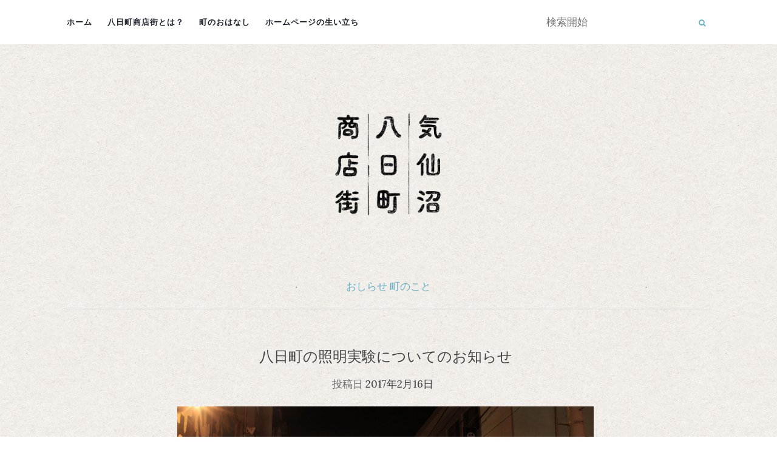

--- FILE ---
content_type: text/html; charset=UTF-8
request_url: http://youkamachi.info/2017/02/16/01-13/
body_size: 38663
content:
<!doctype html>
	<!--[if !IE]>
	<html class="no-js non-ie" lang="ja"
	itemscope 
	itemtype="http://schema.org/Article" 
	prefix="og: http://ogp.me/ns#" > <![endif]-->
	<!--[if IE 7 ]>
	<html class="no-js ie7" lang="ja"
	itemscope 
	itemtype="http://schema.org/Article" 
	prefix="og: http://ogp.me/ns#" > <![endif]-->
	<!--[if IE 8 ]>
	<html class="no-js ie8" lang="ja"
	itemscope 
	itemtype="http://schema.org/Article" 
	prefix="og: http://ogp.me/ns#" > <![endif]-->
	<!--[if IE 9 ]>
	<html class="no-js ie9" lang="ja"
	itemscope 
	itemtype="http://schema.org/Article" 
	prefix="og: http://ogp.me/ns#" > <![endif]-->
	<!--[if gt IE 9]><!-->
<html class="no-js" lang="ja"
	itemscope 
	itemtype="http://schema.org/Article" 
	prefix="og: http://ogp.me/ns#" > <!--<![endif]-->
<head>
<meta charset="UTF-8">
<meta name="viewport" content="width=device-width, initial-scale=1">
<link rel="profile" href="http://gmpg.org/xfn/11">
<link rel="pingback" href="http://youkamachi.info/wp/xmlrpc.php">

<title>八日町の照明実験についてのお知らせ | 気仙沼八日町商店街</title>

<!-- All in One SEO Pack 2.3.12.2.1 by Michael Torbert of Semper Fi Web Design[-1,-1] -->
<meta name="keywords"  content="気仙沼八日町復興まちづくりの会,照明実験" />

<link rel="canonical" href="http://youkamachi.info/2017/02/16/01-13/" />
<meta property="og:title" content="八日町の照明実験についてのお知らせ" />
<meta property="og:type" content="article" />
<meta property="og:url" content="http://youkamachi.info/2017/02/16/01-13/" />
<meta property="og:image" content="http://youkamachi.info/wp/wp-content/uploads/2017/02/170305_告知-700x467.jpg" />
<meta property="og:site_name" content="八日町商店街" />
<meta property="og:description" content="立春とはいえ、まだ雪がちらつく日が続きますが、いかがお過ごしでしょうか。 さて、気仙沼八日町復興まちづくりの会では、照明計画家の角舘まさひで先生と協働し、町の中に小さな明かりを灯す照明実験を３月末に予定しています。 照明実験説明会のお知らせ 平成２９年３月５日（日）八日町コミュニティセンターにて午後６時半より照明実験の説明会を、角舘先生を招いて行います。 参加店への訪問 照明実験に参加していただくお店への訪問は３月６日から８日を予定しています。 照明の設置のお手伝い 照明の設置日は３月２１日から２３日を予定しています。 また、設置に関わる作業のお手伝いも募集しております。 何卒よろしくお願いいたします。 照明実験の実施期間 ３月２３日から３１日を予定しています。 小さな明かりの灯ったそれぞれの通りの風景をお楽しみください。 お知らせは以上となります。 まだまだ寒い毎日です。くれぐれもご自愛くださいませ。 【文・気仙沼八日町復興まちづくりの会　代表　島田英樹】" />
<meta property="article:published_time" content="2017-02-16T14:42:24Z" />
<meta property="article:modified_time" content="2019-04-13T15:48:48Z" />
<meta name="twitter:card" content="summary" />
<meta name="twitter:title" content="八日町の照明実験についてのお知らせ" />
<meta name="twitter:description" content="立春とはいえ、まだ雪がちらつく日が続きますが、いかがお過ごしでしょうか。 さて、気仙沼八日町復興まちづくりの会では、照明計画家の角舘まさひで先生と協働し、町の中に小さな明かりを灯す照明実験を３月末に予定しています。 照明実験説明会のお知らせ 平成２９年３月５日（日）八日町コミュニティセンターにて午後６時半より照明実験の説明会を、角舘先生を招いて行います。 参加店への訪問 照明実験に参加していただくお店への訪問は３月６日から８日を予定しています。 照明の設置のお手伝い 照明の設置日は３月２１日から２３日を予定しています。 また、設置に関わる作業のお手伝いも募集しております。 何卒よろしくお願いいたします。 照明実験の実施期間 ３月２３日から３１日を予定しています。 小さな明かりの灯ったそれぞれの通りの風景をお楽しみください。 お知らせは以上となります。 まだまだ寒い毎日です。くれぐれもご自愛くださいませ。 【文・気仙沼八日町復興まちづくりの会　代表　島田英樹】" />
<meta name="twitter:image" content="http://youkamachi.info/wp/wp-content/uploads/2017/02/170305_告知-700x467.jpg" />
<meta itemprop="image" content="http://youkamachi.info/wp/wp-content/uploads/2017/02/170305_告知-700x467.jpg" />
			<script>
			(function(i,s,o,g,r,a,m){i['GoogleAnalyticsObject']=r;i[r]=i[r]||function(){
			(i[r].q=i[r].q||[]).push(arguments)},i[r].l=1*new Date();a=s.createElement(o),
			m=s.getElementsByTagName(o)[0];a.async=1;a.src=g;m.parentNode.insertBefore(a,m)
			})(window,document,'script','//www.google-analytics.com/analytics.js','ga');

			ga('create', 'UA-90647357-1', { 'cookieDomain': 'youkamachi.info' } );
			
			ga('send', 'pageview');
			</script>
					<script type="text/javascript">
						function recordOutboundLink(link, category, action) {
														ga('send', 'event', category, action);
														if (link.target == '_blank') return true;
							setTimeout('document.location = "' + link.href + '"', 100);
							return false;
						}
						/* use regular Javascript for this */
						function getAttr(ele, attr) {
							var result = (ele.getAttribute && ele.getAttribute(attr)) || null;
							if (!result) {
								var attrs = ele.attributes;
								var length = attrs.length;
								for (var i = 0; i < length; i++)
									if (attr[i].nodeName === attr) result = attr[i].nodeValue;
							}
							return result;
						}

						function aiosp_addLoadEvent(func) {
							var oldonload = window.onload;
							if (typeof window.onload != 'function') {
								window.onload = func;
							} else {
								window.onload = function () {
									if (oldonload) {
										oldonload();
									}
									func();
								}
							}
						}

						function aiosp_addEvent(element, evnt, funct) {
							if (element.attachEvent)
								return element.attachEvent('on' + evnt, funct);
							else
								return element.addEventListener(evnt, funct, false);
						}

						aiosp_addLoadEvent(function () {
							var links = document.getElementsByTagName('a');
							for (var x = 0; x < links.length; x++) {
								if (typeof links[x] == 'undefined') continue;
								aiosp_addEvent(links[x], 'onclick', function () {
									var mydomain = new RegExp(document.domain, 'i');
									href = getAttr(this, 'href');
									if (href && href.toLowerCase().indexOf('http') === 0 && !mydomain.test(href)) {
										recordOutboundLink(this, 'Outbound Links', href);
									}
								});
							}
						});
					</script>
					<!-- /all in one seo pack -->
<link rel='dns-prefetch' href='//fonts.googleapis.com' />
<link rel='dns-prefetch' href='//s.w.org' />
<link rel="alternate" type="application/rss+xml" title="気仙沼八日町商店街 &raquo; フィード" href="http://youkamachi.info/feed/" />
<link rel="alternate" type="application/rss+xml" title="気仙沼八日町商店街 &raquo; コメントフィード" href="http://youkamachi.info/comments/feed/" />
<link rel="alternate" type="application/rss+xml" title="気仙沼八日町商店街 &raquo; 八日町の照明実験についてのお知らせ のコメントのフィード" href="http://youkamachi.info/2017/02/16/01-13/feed/" />
<meta name="description" content="立春とはいえ、まだ雪がちらつく日が続きますが、いかがお過ごしでしょうか。さて、気仙沼八日町復興まちづくりの会では、照明計画家の角舘まさひで先生と協働し、町の中に小さな明かりを灯す照明実験を３月末に予定しています。照明実験説明会のお知らせ平成２９年３月５日（日）八日町コミュニティセンターにて午後６時半より照明実験の説明会を、角舘先生を招いて行います。参加店への訪問照明実験に参加していただくお店への訪問は３月６日から８日を予定しています。照明の設置のお" />		<script type="text/javascript">
			window._wpemojiSettings = {"baseUrl":"https:\/\/s.w.org\/images\/core\/emoji\/2.2.1\/72x72\/","ext":".png","svgUrl":"https:\/\/s.w.org\/images\/core\/emoji\/2.2.1\/svg\/","svgExt":".svg","source":{"concatemoji":"http:\/\/youkamachi.info\/wp\/wp-includes\/js\/wp-emoji-release.min.js?ver=4.7.29"}};
			!function(t,a,e){var r,n,i,o=a.createElement("canvas"),l=o.getContext&&o.getContext("2d");function c(t){var e=a.createElement("script");e.src=t,e.defer=e.type="text/javascript",a.getElementsByTagName("head")[0].appendChild(e)}for(i=Array("flag","emoji4"),e.supports={everything:!0,everythingExceptFlag:!0},n=0;n<i.length;n++)e.supports[i[n]]=function(t){var e,a=String.fromCharCode;if(!l||!l.fillText)return!1;switch(l.clearRect(0,0,o.width,o.height),l.textBaseline="top",l.font="600 32px Arial",t){case"flag":return(l.fillText(a(55356,56826,55356,56819),0,0),o.toDataURL().length<3e3)?!1:(l.clearRect(0,0,o.width,o.height),l.fillText(a(55356,57331,65039,8205,55356,57096),0,0),e=o.toDataURL(),l.clearRect(0,0,o.width,o.height),l.fillText(a(55356,57331,55356,57096),0,0),e!==o.toDataURL());case"emoji4":return l.fillText(a(55357,56425,55356,57341,8205,55357,56507),0,0),e=o.toDataURL(),l.clearRect(0,0,o.width,o.height),l.fillText(a(55357,56425,55356,57341,55357,56507),0,0),e!==o.toDataURL()}return!1}(i[n]),e.supports.everything=e.supports.everything&&e.supports[i[n]],"flag"!==i[n]&&(e.supports.everythingExceptFlag=e.supports.everythingExceptFlag&&e.supports[i[n]]);e.supports.everythingExceptFlag=e.supports.everythingExceptFlag&&!e.supports.flag,e.DOMReady=!1,e.readyCallback=function(){e.DOMReady=!0},e.supports.everything||(r=function(){e.readyCallback()},a.addEventListener?(a.addEventListener("DOMContentLoaded",r,!1),t.addEventListener("load",r,!1)):(t.attachEvent("onload",r),a.attachEvent("onreadystatechange",function(){"complete"===a.readyState&&e.readyCallback()})),(r=e.source||{}).concatemoji?c(r.concatemoji):r.wpemoji&&r.twemoji&&(c(r.twemoji),c(r.wpemoji)))}(window,document,window._wpemojiSettings);
		</script>
		<style type="text/css">
img.wp-smiley,
img.emoji {
	display: inline !important;
	border: none !important;
	box-shadow: none !important;
	height: 1em !important;
	width: 1em !important;
	margin: 0 .07em !important;
	vertical-align: -0.1em !important;
	background: none !important;
	padding: 0 !important;
}
</style>
<link rel='stylesheet' id='vkExUnit_common_style-css'  href='http://youkamachi.info/wp/wp-content/plugins/vk-all-in-one-expansion-unit/css/vkExUnit_style.css?ver=5.2.9' type='text/css' media='all' />
<link rel='stylesheet' id='whats-new-style-css'  href='http://youkamachi.info/wp/wp-content/plugins/whats-new-genarator/whats-new.css?ver=1.11.2' type='text/css' media='all' />
<link rel='stylesheet' id='activello-bootstrap-css'  href='http://youkamachi.info/wp/wp-content/themes/activello/inc/css/bootstrap.min.css?ver=4.7.29' type='text/css' media='all' />
<link rel='stylesheet' id='activello-icons-css'  href='http://youkamachi.info/wp/wp-content/themes/activello/inc/css/font-awesome.min.css?ver=4.7.29' type='text/css' media='all' />
<link rel='stylesheet' id='activello-fonts-css'  href='//fonts.googleapis.com/css?family=Lora%3A400%2C400italic%2C700%2C700italic%7CMontserrat%3A400%2C700%7CMaven+Pro%3A400%2C700&#038;ver=4.7.29' type='text/css' media='all' />
<link rel='stylesheet' id='activello-style-css'  href='http://youkamachi.info/wp/wp-content/themes/activello/style.css?ver=4.7.29' type='text/css' media='all' />
<script type='text/javascript' src='http://youkamachi.info/wp/wp-includes/js/jquery/jquery.js?ver=1.12.4'></script>
<script type='text/javascript' src='http://youkamachi.info/wp/wp-includes/js/jquery/jquery-migrate.min.js?ver=1.4.1'></script>
<script type='text/javascript' src='http://youkamachi.info/wp/wp-content/themes/activello/inc/js/modernizr.min.js?ver=4.7.29'></script>
<script type='text/javascript' src='http://youkamachi.info/wp/wp-content/themes/activello/inc/js/bootstrap.min.js?ver=4.7.29'></script>
<script type='text/javascript' src='http://youkamachi.info/wp/wp-content/themes/activello/inc/js/functions.min.js?ver=4.7.29'></script>
<link rel='https://api.w.org/' href='http://youkamachi.info/wp-json/' />
<link rel="EditURI" type="application/rsd+xml" title="RSD" href="http://youkamachi.info/wp/xmlrpc.php?rsd" />
<link rel="wlwmanifest" type="application/wlwmanifest+xml" href="http://youkamachi.info/wp/wp-includes/wlwmanifest.xml" /> 
<link rel='prev' title='ゴー！ゴー！安波山' href='http://youkamachi.info/2017/02/13/01-12/' />
<link rel='next' title='［インタビュー］横田屋本店' href='http://youkamachi.info/2017/02/20/01-14/' />
<meta name="generator" content="WordPress 4.7.29" />
<link rel='shortlink' href='http://youkamachi.info/?p=805' />
<link rel="alternate" type="application/json+oembed" href="http://youkamachi.info/wp-json/oembed/1.0/embed?url=http%3A%2F%2Fyoukamachi.info%2F2017%2F02%2F16%2F01-13%2F" />
<link rel="alternate" type="text/xml+oembed" href="http://youkamachi.info/wp-json/oembed/1.0/embed?url=http%3A%2F%2Fyoukamachi.info%2F2017%2F02%2F16%2F01-13%2F&#038;format=xml" />
    <style type="text/css" media="screen">
          div.printfriendly a, div.printfriendly a:link, div.printfriendly a:hover, div.printfriendly a:visited {
            text-decoration: none;
            border: none;
          }
    </style>
   <style type="text/css">a:hover, a:focus,article.post .post-categories a:hover,
          .entry-title a:hover, .entry-meta a:hover, .entry-footer a:hover,
          .read-more a:hover, .social-icons a:hover,
          .flex-caption .post-categories a:hover, .flex-caption .read-more a:hover,
          .flex-caption h2:hover, .comment-meta.commentmetadata a:hover,
          .post-inner-content .cat-item a:hover,.navbar-default .navbar-nav > .active > a,
          .navbar-default .navbar-nav > .active > a:hover,
          .navbar-default .navbar-nav > .active > a:focus,
          .navbar-default .navbar-nav > li > a:hover,
          .navbar-default .navbar-nav > li > a:focus, .navbar-default .navbar-nav > .open > a,
          .navbar-default .navbar-nav > .open > a:hover, blockquote:before,
          .navbar-default .navbar-nav > .open > a:focus, .cat-title a,
          .single .entry-content a, .site-info a:hover {color:#62b1c9}article.post .post-categories:after, .post-inner-content .cat-item:after, #secondary .widget-title:after {background:#62b1c9}.btn-default:hover, .label-default[href]:hover,
          .label-default[href]:focus, .btn-default:hover,
          .btn-default:focus, .btn-default:active,
          .btn-default.active, #image-navigation .nav-previous a:hover,
          #image-navigation .nav-next a:hover, .woocommerce #respond input#submit:hover,
          .woocommerce a.button:hover, .woocommerce button.button:hover,
          .woocommerce input.button:hover, .woocommerce #respond input#submit.alt:hover,
          .woocommerce a.button.alt:hover, .woocommerce button.button.alt:hover,
          .woocommerce input.button.alt:hover, .input-group-btn:last-child>.btn:hover, .scroll-to-top:hover,
          button, html input[type=button]:hover, input[type=reset]:hover, .comment-list li .comment-body:after, .page-links a:hover span, .page-links span,
          input[type=submit]:hover, .comment-form #submit:hover, .tagcloud a:hover,
          .single .entry-content a:hover, .dropdown-menu > li > a:hover, 
          .dropdown-menu > li > a:focus, .navbar-default .navbar-nav .open .dropdown-menu > li > a:hover,
          .navbar-default .navbar-nav .open .dropdown-menu > li > a:focus{background-color:#62b1c9; }#social a, .header-search-icon { color:#62b1c9}#social a:hover, .header-search-icon:hover { color:#62b1c9}</style>    <style type="text/css">
        #social li{
            display: inline-block;
        }
        #social li,
        #social ul {
            border: 0!important;
            list-style: none;
            padding-left: 0;
            text-align: center;
        }
        #social li a[href*="twitter.com"] .fa:before,
        .fa-twitter:before {
            content: "\f099"
        }
        #social li a[href*="facebook.com"] .fa:before,
        .fa-facebook-f:before,
        .fa-facebook:before {
            content: "\f09a"
        }
        #social li a[href*="github.com"] .fa:before,
        .fa-github:before {
            content: "\f09b"
        }
        #social li a[href*="/feed"] .fa:before,
        .fa-rss:before {
            content: "\f09e"
        }
        #social li a[href*="pinterest.com"] .fa:before,
        .fa-pinterest:before {
            content: "\f0d2"
        }
        #social li a[href*="plus.google.com"] .fa:before,
        .fa-google-plus:before {
            content: "\f0d5"
        }
        #social li a[href*="linkedin.com"] .fa:before,
        .fa-linkedin:before {
            content: "\f0e1"
        }
        #social li a[href*="youtube.com"] .fa:before,
        .fa-youtube:before {
            content: "\f167"
        }
        #social li a[href*="instagram.com"] .fa:before,
        .fa-instagram:before {
            content: "\f16d"
        }
        #social li a[href*="flickr.com"] .fa:before,
        .fa-flickr:before {
            content: "\f16e"
        }
        #social li a[href*="tumblr.com"] .fa:before,
        .fa-tumblr:before {
            content: "\f173"
        }
        #social li a[href*="dribbble.com"] .fa:before,
        .fa-dribbble:before {
            content: "\f17d"
        }
        #social li a[href*="skype.com"] .fa:before,
        .fa-skype:before {
            content: "\f17e"
        }
        #social li a[href*="foursquare.com"] .fa:before,
        .fa-foursquare:before {
            content: "\f180"
        }
        #social li a[href*="vimeo.com"] .fa:before,
        .fa-vimeo-square:before {
            content: "\f194"
        }
        #social li a[href*="weheartit.com"] .fa:before,
        .fa-heart:before {
            content: "\f004"
        }
        #social li a[href*="spotify.com"] .fa:before,
        .fa-spotify:before {
            content: "\f1bc"
        }
        #social li a[href*="soundcloud.com"] .fa:before,
        .fa-soundcloud:before {
            content: "\f1be"
        }
    </style>
<!-- BEGIN: WP Social Bookmarking Light HEAD -->


<script>
    (function (d, s, id) {
        var js, fjs = d.getElementsByTagName(s)[0];
        if (d.getElementById(id)) return;
        js = d.createElement(s);
        js.id = id;
        js.src = "//connect.facebook.net/en_JP/sdk.js#xfbml=1&version=v2.7";
        fjs.parentNode.insertBefore(js, fjs);
    }(document, 'script', 'facebook-jssdk'));
</script>

<style type="text/css">
    .wp_social_bookmarking_light{
    border: 0 !important;
    padding: 10px 0 10px 0 !important;
    margin: 0 !important;
}
.wp_social_bookmarking_light div{
    float: left !important;
    border: 0 !important;
    padding: 0 !important;
    margin: 0 5px 0px 0 !important;
    min-height: 30px !important;
    line-height: 18px !important;
    text-indent: 0 !important;
}
.wp_social_bookmarking_light img{
    border: 0 !important;
    padding: 0;
    margin: 0;
    vertical-align: top !important;
}
.wp_social_bookmarking_light_clear{
    clear: both !important;
}
#fb-root{
    display: none;
}
.wsbl_twitter{
    width: 100px;
}
.wsbl_facebook_like iframe{
    max-width: none !important;
}
.wsbl_pinterest a{
    border: 0px !important;
}
</style>
<!-- END: WP Social Bookmarking Light HEAD -->
<style type="text/css" id="custom-background-css">
body.custom-background { background-color: #ffffff; background-image: url("http://youkamachi.info/wp/wp-content/uploads/2016/12/eggshell.jpg"); background-position: left top; background-size: auto; background-repeat: repeat; background-attachment: scroll; }
</style>
<!-- [ VK All in one Expansion Unit OGP ] -->
<meta property="og:site_name" content="気仙沼八日町商店街" />
<meta property="og:url" content="http://youkamachi.info/2017/02/16/01-13/" />
<meta property="og:title" content="八日町の照明実験についてのお知らせ | 気仙沼八日町商店街" />
<meta property="og:description" content="立春とはいえ、まだ雪がちらつく日が続きますが、いかがお過ごしでしょうか。さて、気仙沼八日町復興まちづくりの会では、照明計画家の角舘まさひで先生と協働し、町の中に小さな明かりを灯す照明実験を３月末に予定しています。照明実験説明会のお知らせ平成２９年３月５日（日）八日町コミュニティセンターにて午後６時半より照明実験の説明会を、角舘先生を招いて行います。参加店への訪問照明実験に参加していただくお店への訪問は３月６日から８日を予定しています。照明の設置のお" />
<meta property="og:type" content="article" />
<meta property="og:image" content="http://youkamachi.info/wp/wp-content/uploads/2017/02/170305-700x467.jpg" />
<!-- [ / VK All in one Expansion Unit OGP ] -->

</head>

<body class="post-template-default single single-post postid-805 single-format-standard custom-background group-blog has-no-sidebar">
<div id="page" class="hfeed site">

	<header id="masthead" class="site-header" role="banner">
		<nav class="navbar navbar-default" role="navigation">
			<div class="container">
				<div class="row">
					<div class="site-navigation-inner col-sm-12">
						<div class="navbar-header">
							<button type="button" class="btn navbar-toggle" data-toggle="collapse" data-target=".navbar-ex1-collapse">
								<span class="sr-only">ナビゲーションを切り替え</span>
								<span class="icon-bar"></span>
								<span class="icon-bar"></span>
								<span class="icon-bar"></span>
							</button>
						</div>
						<div class="collapse navbar-collapse navbar-ex1-collapse"><ul id="menu-%e3%83%a1%e3%83%8b%e3%83%a5%e3%83%bc" class="nav navbar-nav"><li id="menu-item-9" class="menu-item menu-item-type-custom menu-item-object-custom menu-item-home menu-item-9"><a title="ホーム" href="http://youkamachi.info">ホーム</a></li>
<li id="menu-item-18" class="menu-item menu-item-type-post_type menu-item-object-page menu-item-18"><a title="八日町商店街とは？" href="http://youkamachi.info/shoplist/">八日町商店街とは？</a></li>
<li id="menu-item-21" class="menu-item menu-item-type-post_type menu-item-object-page current_page_parent menu-item-has-children menu-item-21 dropdown"><a title="町のおはなし" href="http://youkamachi.info/media/" data-toggle="dropdown" class="dropdown-toggle">町のおはなし </a>
<ul role="menu" class=" dropdown-menu">
	<li id="menu-item-271" class="menu-item menu-item-type-taxonomy menu-item-object-category current-post-ancestor current-menu-parent current-post-parent menu-item-271"><a title="おしらせ" href="http://youkamachi.info/category/news/">おしらせ</a></li>
	<li id="menu-item-270" class="menu-item menu-item-type-taxonomy menu-item-object-category menu-item-270"><a title="商店街" href="http://youkamachi.info/category/mise/">商店街</a></li>
	<li id="menu-item-287" class="menu-item menu-item-type-taxonomy menu-item-object-category current-post-ancestor current-menu-parent current-post-parent menu-item-287"><a title="町のこと" href="http://youkamachi.info/category/machi/">町のこと</a></li>
	<li id="menu-item-288" class="menu-item menu-item-type-taxonomy menu-item-object-category menu-item-288"><a title="復興・まちづくり" href="http://youkamachi.info/category/fukkou/">復興・まちづくり</a></li>
</ul>
</li>
<li id="menu-item-291" class="menu-item menu-item-type-post_type menu-item-object-page menu-item-291"><a title="ホームページの生い立ち" href="http://youkamachi.info/about/">ホームページの生い立ち</a></li>
</ul></div>
						<div class="nav-search"><form action="http://youkamachi.info/" method="get"><input type="text" name="s" value="" placeholder="検索開始"><button type="submit" class="header-search-icon" name="submit" id="searchsubmit" value="検索"><i class="fa fa-search"></i></button></form>							
						</div>
					</div>
				</div>
			</div>
		</nav><!-- .site-navigation -->

		
		<div class="container">
			<div id="logo">
				<span class="site-name">                                    <a class="navbar-brand" href="http://youkamachi.info/" title="気仙沼八日町商店街" rel="home"><img width="250" height="255" src="http://youkamachi.info/wp/wp-content/uploads/2017/01/170117.TOP_-e1484658901606.png" class="attachment-full size-full" alt="" />					</a>
				</span><!-- end of .site-name -->

							</div><!-- end of #logo -->

								</div>

	</header><!-- #masthead -->


	<div id="content" class="site-content">

		<div class="top-section">
					</div>

		<div class="container main-content-area">

						<div class="cat-title">
				<ul class="post-categories">
	<li><a href="http://youkamachi.info/category/news/" rel="category tag">おしらせ</a></li>
	<li><a href="http://youkamachi.info/category/machi/" rel="category tag">町のこと</a></li></ul>			</div>
			                        
			<div class="row">
				<div class="main-content-inner col-sm-12 col-md-8 no-sidebar">

	<div id="primary" class="content-area">
		<main id="main" class="site-main" role="main">

		
			
<article id="post-805" class="post-805 post type-post status-publish format-standard has-post-thumbnail hentry category-news category-machi tag-34 tag-50">
	<div class="blog-item-wrap">
		<div class="post-inner-content">
			<header class="entry-header page-header">
				<h1 class="entry-title">八日町の照明実験についてのお知らせ</h1>

								<div class="entry-meta">
					<span class="posted-on">投稿日 <a href="http://youkamachi.info/2017/02/16/01-13/" rel="bookmark"><time class="entry-date published" datetime="2017-02-16T14:42:24+00:00">2017年2月16日</time><time class="updated" datetime="2019-04-13T15:48:48+00:00">2019年4月13日</time></a></span>
					
				</div><!-- .entry-meta -->
							</header><!-- .entry-header -->
			
            <a href="http://youkamachi.info/2017/02/16/01-13/" title="八日町の照明実験についてのお知らせ" >
                    <img width="1170" height="550" src="http://youkamachi.info/wp/wp-content/uploads/2017/02/170305-1170x550.jpg" class="single-featured wp-post-image" alt="" />            </a>
			
			<div class="entry-content">

				<div class="pf-content"><p>立春とはいえ、まだ雪がちらつく日が続きますが、いかがお過ごしでしょうか。</p>
<p>さて、気仙沼八日町復興まちづくりの会では、照明計画家の角舘まさひで先生と協働し、町の中に小さな明かりを灯す照明実験を３月末に予定しています。</p>
<blockquote><p>照明実験説明会のお知らせ</p></blockquote>
<p><strong>平成２９年３月５日（日）</strong><strong>八日町コミュニティセンターにて午後６時半</strong>より照明実験の説明会を、角舘先生を招いて行います。</p>
<blockquote><p>参加店への訪問</p></blockquote>
<p>照明実験に参加していただくお店への訪問は<strong>３月６日から８日</strong>を予定しています。</p>
<blockquote><p>照明の設置のお手伝い</p></blockquote>
<p>照明の設置日は<strong>３月２１日から２３日</strong>を予定しています。<br />
また、設置に関わる作業のお手伝いも募集しております。<br />
何卒よろしくお願いいたします。</p>
<blockquote><p>照明実験の実施期間</p></blockquote>
<p><strong>３月２３日から３１日</strong>を予定しています。<br />
小さな明かりの灯ったそれぞれの通りの風景をお楽しみください。</p>
<p>お知らせは以上となります。<br />
まだまだ寒い毎日です。くれぐれもご自愛くださいませ。</p>
<p>【文・気仙沼八日町復興まちづくりの会　代表　島田英樹】</p>
<div class="printfriendly pf-alignleft"><a href="https://www.printfriendly.com/print?headerImageUrl=http%3A%2F%2Fyoukamachi.info%2Fwp%2Fwp-content%2Fuploads%2F2017%2F01%2F170117.TOP_-e1484658901606.png&amp;headerTagline=%E6%B0%97%E4%BB%99%E6%B2%BC%E5%85%AB%E6%97%A5%E7%94%BA%E5%95%86%E5%BA%97%E8%A1%97&amp;pfCustomCSS=&amp;imageDisplayStyle=none&amp;disableClickToDel=1&amp;disablePDF=0&amp;disablePrint=0&amp;disableEmail=1&amp;hideImages=0&amp;url=http%3A%2F%2Fyoukamachi.info%2F2017%2F02%2F16%2F01-13%2F&amp;source=wp" rel="nofollow"  onclick="if(typeof(_gaq) != 'undefined') { _gaq.push(['_trackEvent','PRINTFRIENDLY', 'print', 'NULL']);
          }else if(typeof(ga) != 'undefined') {  ga('send', 'event','PRINTFRIENDLY', 'print', 'NULL'); }" class="noslimstat"><img style="border:none;-webkit-box-shadow:none; box-shadow:none;" src="https://cdn.printfriendly.com/button-print-blu20.png" alt="Print Friendly" /></a></div></div><div class='wp_social_bookmarking_light'>
            <div class="wsbl_twitter"><a href="https://twitter.com/share" class="twitter-share-button" data-url="http://youkamachi.info/2017/02/16/01-13/" data-text="八日町の照明実験についてのお知らせ" data-dnt="true" data-lang="ja">Tweet</a></div>
            <div class="wsbl_facebook_share"><div id="fb-root"></div><fb:share-button href="http://youkamachi.info/2017/02/16/01-13/" type="button" ></fb:share-button></div>
    </div>
<br class='wp_social_bookmarking_light_clear' />
				
								
			</div><!-- .entry-content -->
            <div class="entry-footer">
                	
                                <!-- tags -->
                <div class="tagcloud">

                    <a href="http://youkamachi.info/tag/%e6%b0%97%e4%bb%99%e6%b2%bc%e5%85%ab%e6%97%a5%e7%94%ba%e5%be%a9%e8%88%88%e3%81%be%e3%81%a1%e3%81%a5%e3%81%8f%e3%82%8a%e3%81%ae%e4%bc%9a/">気仙沼八日町復興まちづくりの会</a> <a href="http://youkamachi.info/tag/%e7%85%a7%e6%98%8e%e5%ae%9f%e9%a8%93/">照明実験</a> 
                </div>
                <!-- end tags -->
                            </div><!-- .entry-footer -->
		</div>
	</div>
</article><!-- #post-## -->

　　　　　　　　　　　　　　　　　　　　　　　　　　　　　
			
				<nav class="navigation post-navigation" role="navigation">
		<h1 class="screen-reader-text">投稿ナビゲーション</h1>
		<div class="nav-links">
			<div class="nav-previous"><a href="http://youkamachi.info/2017/02/13/01-12/" rel="prev"><i class="fa fa-chevron-left"></i> ゴー！ゴー！安波山</a></div><div class="nav-next"><a href="http://youkamachi.info/2017/02/20/01-14/" rel="next">［インタビュー］横田屋本店 <i class="fa fa-chevron-right"></i></a></div>		</div><!-- .nav-links -->
	</nav><!-- .navigation -->
	
		<!-- [ .relatedPosts ] --><aside class="veu_relatedPosts veu_contentAddSection"><h1 class="mainSection-title">関連記事を表示</h1><div class="row"><div class="col-sm-6 relatedPosts_item"><div class="media"><div class="media-left postList_thumbnail"><a href="http://youkamachi.info/2017/07/26/1630/"><img width="150" height="150" src="http://youkamachi.info/wp/wp-content/uploads/2017/07/IMG_9399-150x150.jpg" class="attachment-thumbnail size-thumbnail wp-post-image" alt="" /></a></div><div class="media-body"><div class="media-heading"><a href="http://youkamachi.info/2017/07/26/1630/">「老舗探訪スタンプラリー」始まります！</a></div><div><i class="fa fa-calendar"></i>&nbsp;2017年7月26日</div></div></div></div>
<div class="col-sm-6 relatedPosts_item"><div class="media"><div class="media-left postList_thumbnail"><a href="http://youkamachi.info/2017/07/25/1800/"><img width="150" height="150" src="http://youkamachi.info/wp/wp-content/uploads/2017/07/IMG_9365-150x150.jpg" class="attachment-thumbnail size-thumbnail wp-post-image" alt="" /></a></div><div class="media-body"><div class="media-heading"><a href="http://youkamachi.info/2017/07/25/1800/">八日町と都市デザイン研究室の話</a></div><div><i class="fa fa-calendar"></i>&nbsp;2017年7月25日</div></div></div></div>
<div class="col-sm-6 relatedPosts_item"><div class="media"><div class="media-left postList_thumbnail"><a href="http://youkamachi.info/2017/07/20/1500/"><img width="150" height="150" src="http://youkamachi.info/wp/wp-content/uploads/2017/07/ohiichi_resize2-150x150.jpg" class="attachment-thumbnail size-thumbnail wp-post-image" alt="" /></a></div><div class="media-body"><div class="media-heading"><a href="http://youkamachi.info/2017/07/20/1500/">７月２９日、八日町「お日市まつり」開催！</a></div><div><i class="fa fa-calendar"></i>&nbsp;2017年7月20日</div></div></div></div>
<div class="col-sm-6 relatedPosts_item"><div class="media"><div class="media-left postList_thumbnail"><a href="http://youkamachi.info/2017/03/27/01-17/"><img width="150" height="150" src="http://youkamachi.info/wp/wp-content/uploads/2017/03/IMG_8273-e1490588314683-150x150.jpg" class="attachment-thumbnail size-thumbnail wp-post-image" alt="" /></a></div><div class="media-body"><div class="media-heading"><a href="http://youkamachi.info/2017/03/27/01-17/">ドンツキクエストin気仙沼を終えて</a></div><div><i class="fa fa-calendar"></i>&nbsp;2017年3月27日</div></div></div></div>
<div class="col-sm-6 relatedPosts_item"><div class="media"><div class="media-left postList_thumbnail"><a href="http://youkamachi.info/2017/03/07/01-16/"><img width="150" height="150" src="http://youkamachi.info/wp/wp-content/uploads/2017/03/IMG_7380-150x150.jpg" class="attachment-thumbnail size-thumbnail wp-post-image" alt="" /></a></div><div class="media-body"><div class="media-heading"><a href="http://youkamachi.info/2017/03/07/01-16/">点けていきます、八日町のアカリ</a></div><div><i class="fa fa-calendar"></i>&nbsp;2017年3月7日</div></div></div></div>
<div class="col-sm-6 relatedPosts_item"><div class="media"><div class="media-left postList_thumbnail"><a href="http://youkamachi.info/2017/01/22/dontsuki01/"><img width="150" height="150" src="http://youkamachi.info/wp/wp-content/uploads/2017/01/IMG_5835-150x150.jpg" class="attachment-thumbnail size-thumbnail wp-post-image" alt="" /></a></div><div class="media-body"><div class="media-heading"><a href="http://youkamachi.info/2017/01/22/dontsuki01/">ドドド、ドンツキ協会がー！やってくる！</a></div><div><i class="fa fa-calendar"></i>&nbsp;2017年1月22日</div></div></div></div>
</div></aside><!-- [ /.relatedPosts ] -->
		</main><!-- #main -->
	</div><!-- #primary -->

</div>

	        				</div><!-- close .*-inner (main-content or sidebar, depending if sidebar is used) -->
			</div><!-- close .row -->
		</div><!-- close .container -->
	</div><!-- close .site-content -->

	<div id="footer-area">
		<footer id="colophon" class="site-footer" role="contentinfo">
			<div class="site-info container">
				<div class="row">
					<p>© 2017 - 気仙沼八日町商店街 All rights reserved.</p>
					</div>
				</div>
			</div><!-- .site-info -->
			<div class="scroll-to-top"><i class="fa fa-angle-up"></i></div><!-- .scroll-to-top -->
		</footer><!-- #colophon -->
	</div>
</div><!-- #page -->

  <script type="text/javascript">
    jQuery( document ).ready( function( $ ){
      if ( $( window ).width() >= 767 ){
        $( '.navbar-nav > li.menu-item > a' ).click( function(){
            if( $( this ).attr('target') !== '_blank' ){
                window.location = $( this ).attr( 'href' );
            }else{
                var win = window.open($( this ).attr( 'href' ), '_blank');
                win.focus();
            }
        });
      }
    });
  </script>
<div id="fb-root"></div>
<script>(function(d, s, id) {
    var js, fjs = d.getElementsByTagName(s)[0];
    if (d.getElementById(id)) return;
    js = d.createElement(s); js.id = id;
	js.src = "//connect.facebook.net/ja_JP/sdk.js#xfbml=1&version=v2.3&appId=";
    fjs.parentNode.insertBefore(js, fjs);
}(document, 'script', 'facebook-jssdk'));</script>
	
<!-- BEGIN: WP Social Bookmarking Light FOOTER -->
    <script>!function(d,s,id){var js,fjs=d.getElementsByTagName(s)[0],p=/^http:/.test(d.location)?'http':'https';if(!d.getElementById(id)){js=d.createElement(s);js.id=id;js.src=p+'://platform.twitter.com/widgets.js';fjs.parentNode.insertBefore(js,fjs);}}(document, 'script', 'twitter-wjs');</script>


<!-- END: WP Social Bookmarking Light FOOTER -->
<script type='text/javascript' src='http://youkamachi.info/wp/wp-content/themes/activello/inc/js/skip-link-focus-fix.js?ver=20140222'></script>
<script type='text/javascript' src='http://youkamachi.info/wp/wp-includes/js/wp-embed.min.js?ver=4.7.29'></script>
<script type='text/javascript'>
/* <![CDATA[ */
var vkExOpt = {"ajax_url":"http:\/\/youkamachi.info\/wp\/wp-admin\/admin-ajax.php"};
/* ]]> */
</script>
<script type='text/javascript' src='http://youkamachi.info/wp/wp-content/plugins/vk-all-in-one-expansion-unit/js/all.min.js?ver=5.2.9'></script>

</body>
</html>

--- FILE ---
content_type: text/plain
request_url: https://www.google-analytics.com/j/collect?v=1&_v=j102&a=835124944&t=pageview&_s=1&dl=http%3A%2F%2Fyoukamachi.info%2F2017%2F02%2F16%2F01-13%2F&ul=en-us%40posix&dt=%E5%85%AB%E6%97%A5%E7%94%BA%E3%81%AE%E7%85%A7%E6%98%8E%E5%AE%9F%E9%A8%93%E3%81%AB%E3%81%A4%E3%81%84%E3%81%A6%E3%81%AE%E3%81%8A%E7%9F%A5%E3%82%89%E3%81%9B%20%7C%20%E6%B0%97%E4%BB%99%E6%B2%BC%E5%85%AB%E6%97%A5%E7%94%BA%E5%95%86%E5%BA%97%E8%A1%97&sr=1280x720&vp=1280x720&_u=IEBAAAABAAAAACAAI~&jid=774013684&gjid=1677652215&cid=874705609.1768506020&tid=UA-90647357-1&_gid=1837945264.1768506020&_r=1&_slc=1&z=1419725624
body_size: -285
content:
2,cG-4N48EGNH4J